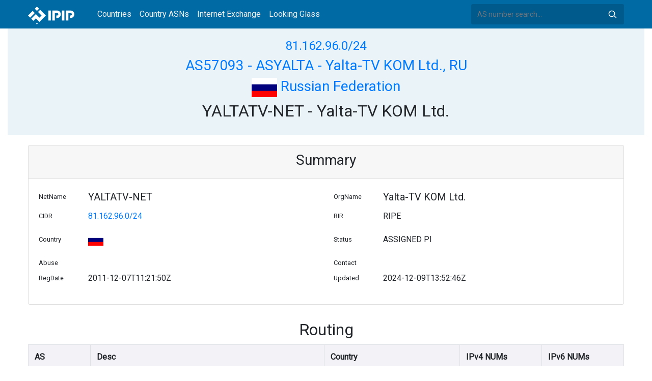

--- FILE ---
content_type: text/html; charset=utf-8
request_url: https://whois.ipip.net/AS57093/81.162.96.0/24
body_size: 3453
content:


<!doctype html>
<html lang="en">
<head>
    <meta charset="UTF-8" />
    <meta name="viewport" content="width=device-width, initial-scale=1, user-scalable=no">
    <meta http-equiv="X-UA-Compatible" content="IE=Edge,chrome=1">
    <meta name="google-site-verification" content="JudCK5c2jg8MJ8lawX6oWFRVXKs51w_CtnexqDxsjV8" />
    <title>81.162.96.0/24 Netblock Whois Information - AS57093 ASYALTA - Yalta-TV KOM Ltd., RU | IPIP.NET</title>
    <meta name="description" content="81.162.96.0/24 (AS57093 ASYALTA - Yalta-TV KOM Ltd., RU) Netblock IP Address Whois Information"/>
    
    <link href="//fonts.googleapis.com/css?family=Roboto" rel="stylesheet">
    <link href="/public/css/bootstrap.min.css" rel="stylesheet" type="text/css" />
    <link href="/public/css/tablesorter.min.css" rel="stylesheet" />

    <link rel="dns-prefetch" href="https://cdn.staticfile.org/">
    <link rel="prefetch" href="https://cdn.staticfile.org/font-awesome/4.7.0/css/font-awesome.css">
<body>
<style>
    .address-header {
        background: #eaf3f8;
        padding: 20px 0;
        text-align: center;
    }

    #myTabContent {
        margin-top: 15px;
    }

    .table tr th {
        font-size: 16px;
        padding: .75em;
    }
    .table tr td {
        font-size: 14px;
        padding: .75em;
    }
</style>
<style>
    header {
        position: relative;
        background: #006aa5;
        z-index: 15;
        top: 0;
        left: 0;
        width: 100%;
    }

    .header-searchbar {
        position: relative;
        width: 300px;
    }
    .header-searchbar input {
        border: 0;
        border-radius: 3px;
        font-size: 14px;
        height: 40px;
        padding: .595rem .75rem;
        background: #005a8c;
        color: #fff;
        width: 100%;
    }
    .header-searchbar input:focus{
        outline:0;
        background:#005381;
        color: #fff;
        box-shadow:none
    }
    .search-icon{
        position: absolute;
        font-size: 12px;
        text-indent: -999px;
        overflow: hidden;
        background-color: transparent;
        background-size: 22px;
        background-image: url('/public/images/search-icon-white.svg');
        background-position: 0 0;
        right: 12px;
        top: 9px;
        padding: 0;
        width: 22px;
        height: 22px;
    }
    #top-nav a.nav-link {
        color: #efefef;
    }
    div.container {
        max-width: 1200px;
    }
    #siteLogo {
        display: none;
    }
</style>
<header class="">
    <div class="to-fix-outer">
        <div class="header-inner">
            <nav class="navbar navbar-expand-md">
                <div class="container align-items-center">
                    <a class="logo" href="/" style="width: 120px; height: 30px;"><img id="siteLogo" src="" alt="Logo"></a>
                    <div class="collapse navbar-collapse" id="top-nav">
                        <ul class="navbar-nav ml-md-2">
                            <li class="nav-item"><a class="nav-link" href="/">Countries</a></li>
                            <li class="nav-item"><a class="nav-link" href="/countries">Country ASNs</a></li>
                            <li class="nav-item"><a class="nav-link" href="/ix/">Internet Exchange</a></li>
                            <li class="nav-item"><a class="nav-link" href="/looking-glass/">Looking Glass</a></li>
                        </ul>
                    </div>
                    <div class="header-searchbar">
                        <form action="/search/" method="get">
                            <input id="header-search-input" class="form-control" name="ip" type="text" value="" required="" placeholder="AS number search...">
                            <button class="btn search-icon" type="submit">Search</button>
                        </form>
                    </div>
                </div>
            </nav>
        </div>
    </div>
</header>

<style>
    header {
        position: relative;
        background: #006aa5;
        z-index: 15;
        top: 0;
        left: 0;
        width: 100%;
    }

    .address-header {
        background: #eaf3f8;
        padding: 20px 0;
        text-align: center;
    }
    .card small, .card h5, .card p {
        line-height: 30px;
    }
    #myTabContent {
        margin-top: 15px;
    }
</style>

<div class="container-fluid">
    <div class="address-header">
        <div class="container">
            <h4><a href="/cidr/81.162.96.0/24">81.162.96.0/24</a> </h4>
            <h3><a href="/AS57093">AS57093 - ASYALTA - Yalta-TV KOM Ltd., RU</a> </h3>
            <h3><a href="/countries/RU"><img width="50px" src="/public/flags/RU.svg"/> Russian Federation</a></h3>
            <h2>YALTATV-NET - Yalta-TV KOM Ltd.</h2>
        </div>
    </div>
</div>
<div class="container-fluid">
    <div class="container" style="margin-top: 20px">
        <div class="card card-show">
            <div class="card-header">
                <h3 style="text-align: center">Summary</h3>
            </div>
            <div class="card-body">
                <div class="row">
                    <div class="col-sm-1"><small>NetName</small></div>
                    <div class="col-sm-5"><h5>YALTATV-NET</h5></div>
                    <div class="col-sm-1"><small>OrgName</small></div>
                    <div class="col-sm-5"><h5>Yalta-TV KOM Ltd.</h5></div>
                </div>
                <div class="row">
                    <div class="col-sm-1"><small>CIDR</small></div>
                    <div class="col-sm-5"><p><a href="/cidr/81.162.96.0/24">81.162.96.0/24</a></p></div>
                    <div class="col-sm-1"><small>RIR</small></div>
                    <div class="col-sm-5"><p>RIPE</p></div>
                </div>
                <div class="row">
                    <div class="col-sm-1"><small>Country</small></div>
                    <div class="col-sm-5">
                    
                        <p><a href="/countries/RU"><img width="30px" src="/public/flags/RU.svg"/></a></p>
                    
                    </div>
                    <div class="col-sm-1"><small>Status</small></div>
                    <div class="col-sm-5"><p>ASSIGNED PI</p></div>
                </div>
                <div class="row">
                    <div class="col-sm-1"><small>Abuse</small></div>
                    <div class="col-sm-5"><p></p></div>
                    <div class="col-sm-1"><small>Contact</small></div>
                    <div class="col-sm-5">
                    
                        <p></p>
                    
                    </div>
                </div>
                <div class="row">
                    <div class="col-sm-1"><small>RegDate</small></div>
                    <div class="col-sm-5"><p>2011-12-07T11:21:50Z</p></div>
                    <div class="col-sm-1"><small>Updated</small></div>
                    <div class="col-sm-5"><p>2024-12-09T13:52:46Z</p></div>
                </div>
            </div>
        </div>

        <div class="row" style="margin-top: 20px">
            <h2 style="text-align: center;display: block;margin: 10px auto;">Routing</h2>
            <div class="col-sm-12 table-responsive">
                <table class="table table-bordered">

                    <thead style="background: #e3e4ed6e;">
                    <tr>
                        <th>AS</th>
                        <th>Desc</th>
                        <th>Country</th>
                        <th>IPv4 NUMs</th>
                        <th>IPv6 NUMs</th>
                    </tr>
                    </thead>

                    <tbody>
                    
                    <tr>
                        <td><a href="/AS6789" title="CRELCOM-NET - CRELCOM LLC, RU">AS6789</a> </td>
                        <td><a href="/AS6789">CRELCOM-NET - CRELCOM LLC, RU</a> </td>
                        <td><img width="30px" src="/public/flags/RU.svg"/> <a href="/countries/RU">Russian Federation</a> </td>
                        <td>59648</td>
                        <td>4295032832</td>
                    </tr>
                    
                    <tr>
                        <td><a href="/AS28761" title="CrimeaCom-LLC - CrimeaCom South LLC, RU">AS28761</a> </td>
                        <td><a href="/AS28761">CrimeaCom-LLC - CrimeaCom South LLC, RU</a> </td>
                        <td><img width="30px" src="/public/flags/RU.svg"/> <a href="/countries/RU">Russian Federation</a> </td>
                        <td>6912</td>
                        <td>8589934592</td>
                    </tr>
                    

                    </tbody></table>
            </div>
        </div>

        <div class="row" style="margin-top: 20px">
            <div class="col-sm-12">
            <div class="card">
                <div class="card-header">
                    <h2 style="text-align: center;display: block;margin: 10px auto;">Whois</h2>
                </div>
                <div class="card-body">
                    <pre>% Abuse contact for &#39;81.162.96.0 - 81.162.127.255&#39; is &#39;noc@1city.org&#39;

inetnum:        81.162.96.0 - 81.162.127.255
netname:        YALTATV-NET
country:        RU
org:            ORG-YALT1-RIPE
admin-c:        TROF1-RIPE
tech-c:         TROF1-RIPE
status:         ASSIGNED PI
mnt-by:         RIPE-NCC-END-MNT
mnt-by:         TV30081-MNT
mnt-routes:     TV30081-MNT
mnt-domains:    TV30081-MNT
created:        2011-12-07T11:21:50Z
last-modified:  2024-12-09T13:52:46Z
source:         RIPE # Filtered
sponsoring-org: ORG-NS573-RIPE

organisation:   ORG-YALT1-RIPE
org-name:       Yalta-TV KOM Ltd.
country:        RU
org-type:       OTHER
address:        Yalta, Ignatenko street, building 5
abuse-c:        AR20361-RIPE
mnt-ref:        TV30081-MNT
mnt-ref:        IPSMAIN
mnt-by:         TV30081-MNT
created:        2011-07-13T11:37:28Z
last-modified:  2022-12-01T16:59:51Z
source:         RIPE # Filtered

person:         Trofimovich Anatoliy Vladimirovich
address:        Yalta, Ignatenko street, building 5
phone:          &#43;79787611577
nic-hdl:        TROF1-RIPE
mnt-by:         TV30081-MNT
created:        2011-07-13T11:35:42Z
last-modified:  2019-04-02T17:49:17Z
source:         RIPE # Filtered</pre>
                </div>
            </div>
            </div>
        </div>

        <div class="row" style="margin-top: 20px">
            <div class="col-sm-12">
                <div class="card">
                    <div class="card-header">
                        <h2 style="text-align: center;display: block;margin: 10px auto;">Graph</h2>
                    </div>
                    <div class="card-body">
                        <embed src="/graph/AS57093/81.162.96.0/24"/>
                    </div>
                </div>
            </div>
        </div>


        <div class="row" style="margin-top: 20px">
            <div class="col-sm-12">
            <div class="card">
                <div class="card-header">
                    <h2 style="text-align: center;display: block;margin: 10px auto;">CIDR</h2>
                </div>
                <div class="card-body table-responsive">
                
                    <table class="table table-bordered">
                    
                        <tr>
                        
                            <td><a href="/cidr/81.162.96.0/24">81.162.96.0/24</a></td>
                        
                            <td><a href="/cidr/"></a></td>
                        
                            <td><a href="/cidr/"></a></td>
                        
                            <td><a href="/cidr/"></a></td>
                        
                        </tr>
                    
                    </table>
                
                </div>
            </div>
            </div>
        </div>


    </div>
</div>

<footer>
    <p style="text-align: center;">&copy; 2013 - 2026 IPIP.net</p>
</footer>
        <style>.grecaptcha-badge{display: none}</style>
<script src="//cdn.bootcdn.net/ajax/libs/jquery/3.5.1/jquery.min.js"></script>
<script src="//www.recaptcha.net/recaptcha/api.js?render=6LdtV-8UAAAAAKjfP71-PvyWopEwNVik8E0p9Cal" charset="UTF-8"></script>
<script>
    if (location.host.indexOf('.ipinsight.io') > -1) {
        $.getScript("https://ajs.ipip.net/ipinsight.js");
        $('#siteLogo').attr('src', '/public/images/logo.svg').show();
    } else {
        $.getScript("https://ajs.ipip.net/ipipw.js");
        $('#siteLogo').attr('src', '/public/images/Logo_IPIP.png').show();
        grecaptcha.ready(function() {
            grecaptcha.execute('6LdtV-8UAAAAAKjfP71-PvyWopEwNVik8E0p9Cal', {action: 'whois_domain'}).then(function(token) {
                $.post('/google/recaptcha', {token:token}, function (res) {});
            });
        });
    }
</script>

<script src="/public/js/popper.min.js" charset="UTF-8" ></script>
<script src="/public/js/bootstrap.min.js" charset="UTF-8" ></script>
<script src="/public/js/jquery.tablesorter.min.js" charset="utf-8"></script>
<script src="/public/js/jquery.tablesorter.widgets.min.js" charset="utf-8"></script>


<script>
    $(function (event) {
        var $pre = $('pre');
        if ($pre.length > 0)
        {
            $('pre').html($('pre').html().replace(/NetRange:(.+)\n/g, "NetRange:<span style=color:blue>$1</span>\n"));
            $('pre').html($('pre').html().replace(/inetnum:(.+)\n/g, "inetnum:<span style=color:blue>$1</span>\n"))
            $('pre').html($('pre').html().replace(/inet6num:(.+)\n/g, "inet6num:<span style=color:blue>$1</span>\n"));

            $('pre').html($('pre').html().replace(/CIDR:(\s+)(.+)\n/g, "CIDR:$1<a href='/cidr/$2'><span style=color:#ea27ff>$2</span></a>\n"));
            $('pre').html($('pre').html().replace(/route:(\s+)(.+)\n/g, "route:$1<a href='/cidr/$2'><span style=color:#ea27ff>$2</span></a>\n"));
            $('pre').html($('pre').html().replace(/route6:(\s+)(.+)\n/g, "route6:$1<a href='/cidr/$2'><span style=color:#ea27ff>$2</span></a>\n"));

            $('pre').html($('pre').html().replace(/AS\d+/g, "<a href='/$&'><span style=color:#ff3419>$&</span></a>"));
            $('pre').html($('pre').html().replace(/([\w|-]+@[\w|\-]+\.\w+\.?.+)\n/g, "<span style=color:#ff4e8c>$1</span>\n"));
        }
    })
</script>

</body>
</html>


--- FILE ---
content_type: image/svg+xml
request_url: https://whois.ipip.net/graph/AS57093/81.162.96.0/24
body_size: 24818
content:
<?xml version="1.0" encoding="UTF-8" standalone="no"?>
<!DOCTYPE svg PUBLIC "-//W3C//DTD SVG 1.1//EN"
 "http://www.w3.org/Graphics/SVG/1.1/DTD/svg11.dtd">
<!-- Generated by graphviz version 2.40.1 (20161225.0304)
 -->
<!-- Pages: 1 -->
<svg width="515pt" height="1127pt"
 viewBox="0.00 0.00 515.46 1127.00" xmlns="http://www.w3.org/2000/svg" xmlns:xlink="http://www.w3.org/1999/xlink">
<g id="graph0" class="graph" transform="scale(1 1) rotate(0) translate(4 1123)">
<polygon fill="#ffffff" stroke="transparent" points="-4,4 -4,-1123 511.462,-1123 511.462,4 -4,4"/>
<!-- AS12389 -->
<g id="node1" class="node">
<title>AS12389</title>
<g id="a_node1"><a xlink:href="https://whois.ipip.net/AS12389" xlink:title="AS12389" target="_blank">
<ellipse fill="none" stroke="#000000" cx="193.041" cy="-507" rx="47.537" ry="18"/>
<text text-anchor="middle" x="193.041" y="-502.8" font-family="Times,serif" font-size="14.00" fill="#000000">AS12389</text>
</a>
</g>
</g>
<!-- AS28761 -->
<g id="node3" class="node">
<title>AS28761</title>
<g id="a_node3"><a xlink:href="https://whois.ipip.net/AS28761" xlink:title="AS28761" target="_blank">
<ellipse fill="none" stroke="#000000" cx="328.9065" cy="-356" rx="47.537" ry="18"/>
<text text-anchor="middle" x="328.9065" y="-351.8" font-family="Times,serif" font-size="14.00" fill="#000000">AS28761</text>
</a>
</g>
</g>
<!-- AS12389&#45;&gt;AS28761 -->
<g id="edge2" class="edge">
<title>AS12389&#45;&gt;AS28761</title>
<path fill="none" stroke="#000000" d="M208.6265,-489.6784C232.6846,-462.9404 278.9679,-411.5014 306.5775,-380.8162"/>
<polygon fill="#000000" stroke="#000000" points="309.4158,-382.8945 313.5027,-373.1196 304.2121,-378.2124 309.4158,-382.8945"/>
</g>
<!-- AS1299 -->
<g id="node2" class="node">
<title>AS1299</title>
<g id="a_node2"><a xlink:href="https://whois.ipip.net/AS1299" xlink:title="AS1299" target="_blank">
<ellipse fill="none" stroke="#000000" cx="52.347" cy="-669" rx="42.8809" ry="18"/>
<text text-anchor="middle" x="52.347" y="-664.8" font-family="Times,serif" font-size="14.00" fill="#000000">AS1299</text>
</a>
</g>
</g>
<!-- AS1299&#45;&gt;AS12389 -->
<g id="edge1" class="edge">
<title>AS1299&#45;&gt;AS12389</title>
<path fill="none" stroke="#000000" d="M83.1186,-656.461C90.6722,-652.52 98.3908,-647.6837 104.694,-642 139.0825,-610.9916 165.8984,-563.7362 180.5819,-534.1473"/>
<polygon fill="#000000" stroke="#000000" points="183.8811,-535.3648 185.0898,-524.8391 177.581,-532.3136 183.8811,-535.3648"/>
</g>
<!-- AS20485 -->
<g id="node5" class="node">
<title>AS20485</title>
<g id="a_node5"><a xlink:href="https://whois.ipip.net/AS20485" xlink:title="AS20485" target="_blank">
<ellipse fill="none" stroke="#000000" cx="193.041" cy="-858" rx="47.537" ry="18"/>
<text text-anchor="middle" x="193.041" y="-853.8" font-family="Times,serif" font-size="14.00" fill="#000000">AS20485</text>
</a>
</g>
</g>
<!-- AS1299&#45;&gt;AS20485 -->
<g id="edge4" class="edge">
<title>AS1299&#45;&gt;AS20485</title>
<path fill="none" stroke="#000000" d="M83.7107,-681.342C91.1708,-685.2634 98.6968,-690.1396 104.694,-696 144.4203,-734.8203 170.8606,-795.3675 183.7887,-830.4036"/>
<polygon fill="#000000" stroke="#000000" points="180.5546,-831.7541 187.222,-839.9879 187.1445,-829.3934 180.5546,-831.7541"/>
</g>
<!-- AS57093 -->
<g id="node4" class="node">
<title>AS57093</title>
<g id="a_node4"><a xlink:href="https://whois.ipip.net/AS57093" xlink:title="AS57093" target="_blank">
<ellipse fill="none" stroke="#000000" cx="459.9435" cy="-318" rx="47.537" ry="18"/>
<text text-anchor="middle" x="459.9435" y="-313.8" font-family="Times,serif" font-size="14.00" fill="#000000">AS57093</text>
</a>
</g>
</g>
<!-- AS28761&#45;&gt;AS57093 -->
<g id="edge3" class="edge">
<title>AS28761&#45;&gt;AS57093</title>
<path fill="none" stroke="#000000" d="M366.8078,-345.0088C381.0688,-340.8732 397.4666,-336.118 412.4897,-331.7613"/>
<polygon fill="#000000" stroke="#000000" points="413.4979,-335.1132 422.1273,-328.9665 411.5482,-328.3902 413.4979,-335.1132"/>
</g>
<!-- AS6789 -->
<g id="node6" class="node">
<title>AS6789</title>
<g id="a_node6"><a xlink:href="https://whois.ipip.net/AS6789" xlink:title="AS6789" target="_blank">
<ellipse fill="none" stroke="#000000" cx="328.9065" cy="-291" rx="42.8809" ry="18"/>
<text text-anchor="middle" x="328.9065" y="-286.8" font-family="Times,serif" font-size="14.00" fill="#000000">AS6789</text>
</a>
</g>
</g>
<!-- AS20485&#45;&gt;AS6789 -->
<g id="edge5" class="edge">
<title>AS20485&#45;&gt;AS6789</title>
<path fill="none" stroke="#000000" d="M195.9574,-840.0029C210.8708,-748.0423 278.0365,-334.7086 281.3879,-329 285.1382,-322.612 290.3994,-316.8724 296.0624,-311.9052"/>
<polygon fill="#000000" stroke="#000000" points="298.2999,-314.5975 303.9296,-305.6222 293.9315,-309.1278 298.2999,-314.5975"/>
</g>
<!-- AS6789&#45;&gt;AS57093 -->
<g id="edge6" class="edge">
<title>AS6789&#45;&gt;AS57093</title>
<path fill="none" stroke="#000000" d="M367.5132,-298.9549C380.1465,-301.5579 394.3956,-304.494 407.8547,-307.2672"/>
<polygon fill="#000000" stroke="#000000" points="407.4525,-310.7578 417.9531,-309.3479 408.8652,-303.9018 407.4525,-310.7578"/>
</g>
<!-- AS137409 -->
<g id="node7" class="node">
<title>AS137409</title>
<g id="a_node7"><a xlink:href="https://whois.ipip.net/AS137409" xlink:title="AS137409" target="_blank">
<ellipse fill="none" stroke="#000000" cx="193.041" cy="-402" rx="52.1944" ry="18"/>
<text text-anchor="middle" x="193.041" y="-397.8" font-family="Times,serif" font-size="14.00" fill="#000000">AS137409</text>
</a>
</g>
</g>
<!-- AS137409&#45;&gt;AS6789 -->
<g id="edge7" class="edge">
<title>AS137409&#45;&gt;AS6789</title>
<path fill="none" stroke="#000000" d="M213.3172,-385.0905C231.175,-370.2351 257.9207,-348.0766 281.3879,-329 287.474,-324.0527 294.027,-318.7785 300.2642,-313.7833"/>
<polygon fill="#000000" stroke="#000000" points="302.8733,-316.1786 308.5001,-307.2014 298.5032,-310.7103 302.8733,-316.1786"/>
</g>
<!-- AS174 -->
<g id="node8" class="node">
<title>AS174</title>
<g id="a_node8"><a xlink:href="https://whois.ipip.net/AS174" xlink:title="AS174" target="_blank">
<ellipse fill="none" stroke="#000000" cx="52.347" cy="-615" rx="37.7236" ry="18"/>
<text text-anchor="middle" x="52.347" y="-610.8" font-family="Times,serif" font-size="14.00" fill="#000000">AS174</text>
</a>
</g>
</g>
<!-- AS174&#45;&gt;AS12389 -->
<g id="edge8" class="edge">
<title>AS174&#45;&gt;AS12389</title>
<path fill="none" stroke="#000000" d="M79.7717,-602.5818C88.0476,-598.3834 96.9783,-593.3825 104.694,-588 128.5216,-571.3776 152.6369,-548.7937 169.6388,-531.695"/>
<polygon fill="#000000" stroke="#000000" points="172.4211,-533.8566 176.9233,-524.2659 167.4229,-528.9557 172.4211,-533.8566"/>
</g>
<!-- AS199524 -->
<g id="node9" class="node">
<title>AS199524</title>
<g id="a_node9"><a xlink:href="https://whois.ipip.net/AS199524" xlink:title="AS199524" target="_blank">
<ellipse fill="none" stroke="#000000" cx="52.347" cy="-399" rx="52.1944" ry="18"/>
<text text-anchor="middle" x="52.347" y="-394.8" font-family="Times,serif" font-size="14.00" fill="#000000">AS199524</text>
</a>
</g>
</g>
<!-- AS199524&#45;&gt;AS137409 -->
<g id="edge9" class="edge">
<title>AS199524&#45;&gt;AS137409</title>
<path fill="none" stroke="#000000" d="M104.7362,-400.1171C113.1594,-400.2967 121.9506,-400.4841 130.5814,-400.6682"/>
<polygon fill="#000000" stroke="#000000" points="130.5356,-404.1679 140.608,-400.882 130.6849,-397.1695 130.5356,-404.1679"/>
</g>
<!-- AS20932 -->
<g id="node10" class="node">
<title>AS20932</title>
<g id="a_node10"><a xlink:href="https://whois.ipip.net/AS20932" xlink:title="AS20932" target="_blank">
<ellipse fill="none" stroke="#000000" cx="52.347" cy="-1101" rx="47.537" ry="18"/>
<text text-anchor="middle" x="52.347" y="-1096.8" font-family="Times,serif" font-size="14.00" fill="#000000">AS20932</text>
</a>
</g>
</g>
<!-- AS20932&#45;&gt;AS20485 -->
<g id="edge10" class="edge">
<title>AS20932&#45;&gt;AS20485</title>
<path fill="none" stroke="#000000" d="M86.0803,-1088.0768C92.8771,-1084.3156 99.5146,-1079.6561 104.694,-1074 155.2292,-1018.8128 178.8311,-930.8276 188.0585,-886.0943"/>
<polygon fill="#000000" stroke="#000000" points="191.507,-886.6969 190.0071,-876.2088 184.6392,-885.3431 191.507,-886.6969"/>
</g>
<!-- AS28917 -->
<g id="node11" class="node">
<title>AS28917</title>
<g id="a_node11"><a xlink:href="https://whois.ipip.net/AS28917" xlink:title="AS28917" target="_blank">
<ellipse fill="none" stroke="#000000" cx="193.041" cy="-234" rx="47.537" ry="18"/>
<text text-anchor="middle" x="193.041" y="-229.8" font-family="Times,serif" font-size="14.00" fill="#000000">AS28917</text>
</a>
</g>
</g>
<!-- AS28917&#45;&gt;AS6789 -->
<g id="edge12" class="edge">
<title>AS28917&#45;&gt;AS6789</title>
<path fill="none" stroke="#000000" d="M224.8954,-247.364C243.9896,-255.3746 268.4408,-265.6327 288.838,-274.19"/>
<polygon fill="#000000" stroke="#000000" points="287.6111,-277.4708 298.1865,-278.112 290.3192,-271.0158 287.6111,-277.4708"/>
</g>
<!-- AS24482 -->
<g id="node12" class="node">
<title>AS24482</title>
<g id="a_node12"><a xlink:href="https://whois.ipip.net/AS24482" xlink:title="AS24482" target="_blank">
<ellipse fill="none" stroke="#000000" cx="52.347" cy="-288" rx="47.537" ry="18"/>
<text text-anchor="middle" x="52.347" y="-283.8" font-family="Times,serif" font-size="14.00" fill="#000000">AS24482</text>
</a>
</g>
</g>
<!-- AS24482&#45;&gt;AS6789 -->
<g id="edge13" class="edge">
<title>AS24482&#45;&gt;AS6789</title>
<path fill="none" stroke="#000000" d="M99.8893,-288.5157C148.8694,-289.047 225.0433,-289.8733 275.9277,-290.4253"/>
<polygon fill="#000000" stroke="#000000" points="276.0299,-293.9265 286.0673,-290.5353 276.1059,-286.9269 276.0299,-293.9265"/>
</g>
<!-- AS24482&#45;&gt;AS28917 -->
<g id="edge11" class="edge">
<title>AS24482&#45;&gt;AS28917</title>
<path fill="none" stroke="#000000" d="M86.0467,-275.0657C105.2762,-267.6852 129.5743,-258.3593 150.1535,-250.4607"/>
<polygon fill="#000000" stroke="#000000" points="151.5344,-253.6797 159.6162,-246.8288 149.0261,-247.1445 151.5344,-253.6797"/>
</g>
<!-- AS2907 -->
<g id="node13" class="node">
<title>AS2907</title>
<g id="a_node13"><a xlink:href="https://whois.ipip.net/AS2907" xlink:title="AS2907" target="_blank">
<ellipse fill="none" stroke="#000000" cx="52.347" cy="-561" rx="42.8809" ry="18"/>
<text text-anchor="middle" x="52.347" y="-556.8" font-family="Times,serif" font-size="14.00" fill="#000000">AS2907</text>
</a>
</g>
</g>
<!-- AS2907&#45;&gt;AS12389 -->
<g id="edge14" class="edge">
<title>AS2907&#45;&gt;AS12389</title>
<path fill="none" stroke="#000000" d="M83.9215,-548.8813C103.4531,-541.3849 128.784,-531.6626 150.1225,-523.4726"/>
<polygon fill="#000000" stroke="#000000" points="151.5288,-526.6819 159.6107,-519.8309 149.0205,-520.1467 151.5288,-526.6819"/>
</g>
<!-- AS6204 -->
<g id="node14" class="node">
<title>AS6204</title>
<g id="a_node14"><a xlink:href="https://whois.ipip.net/AS6204" xlink:title="AS6204" target="_blank">
<ellipse fill="none" stroke="#000000" cx="193.041" cy="-180" rx="42.8809" ry="18"/>
<text text-anchor="middle" x="193.041" y="-175.8" font-family="Times,serif" font-size="14.00" fill="#000000">AS6204</text>
</a>
</g>
</g>
<!-- AS6204&#45;&gt;AS6789 -->
<g id="edge16" class="edge">
<title>AS6204&#45;&gt;AS6789</title>
<path fill="none" stroke="#000000" d="M222.5217,-193.1715C230.2497,-197.1614 238.3762,-201.8636 245.3879,-207 268.9819,-224.2836 292.137,-248.2883 308.0592,-266.2123"/>
<polygon fill="#000000" stroke="#000000" points="305.6258,-268.7466 314.8414,-273.9737 310.8969,-264.1405 305.6258,-268.7466"/>
</g>
<!-- AS31554 -->
<g id="node15" class="node">
<title>AS31554</title>
<g id="a_node15"><a xlink:href="https://whois.ipip.net/AS31554" xlink:title="AS31554" target="_blank">
<ellipse fill="none" stroke="#000000" cx="52.347" cy="-180" rx="47.537" ry="18"/>
<text text-anchor="middle" x="52.347" y="-175.8" font-family="Times,serif" font-size="14.00" fill="#000000">AS31554</text>
</a>
</g>
</g>
<!-- AS31554&#45;&gt;AS6204 -->
<g id="edge15" class="edge">
<title>AS31554&#45;&gt;AS6204</title>
<path fill="none" stroke="#000000" d="M99.9795,-180C112.8119,-180 126.7739,-180 139.8868,-180"/>
<polygon fill="#000000" stroke="#000000" points="140.1834,-183.5001 150.1833,-180 140.1833,-176.5001 140.1834,-183.5001"/>
</g>
<!-- AS32590 -->
<g id="node16" class="node">
<title>AS32590</title>
<g id="a_node16"><a xlink:href="https://whois.ipip.net/AS32590" xlink:title="AS32590" target="_blank">
<ellipse fill="none" stroke="#000000" cx="52.347" cy="-345" rx="47.537" ry="18"/>
<text text-anchor="middle" x="52.347" y="-340.8" font-family="Times,serif" font-size="14.00" fill="#000000">AS32590</text>
</a>
</g>
</g>
<!-- AS32590&#45;&gt;AS12389 -->
<g id="edge17" class="edge">
<title>AS32590&#45;&gt;AS12389</title>
<path fill="none" stroke="#000000" d="M84.8215,-358.3386C91.8406,-362.1178 98.8892,-366.6801 104.694,-372 126.7835,-392.2443 124.3439,-403.8912 140.694,-429 152.0759,-446.4792 165.1509,-465.9622 175.3863,-481.0838"/>
<polygon fill="#000000" stroke="#000000" points="172.5406,-483.1236 181.0504,-489.4351 178.3339,-479.1944 172.5406,-483.1236"/>
</g>
<!-- AS32590&#45;&gt;AS28761 -->
<g id="edge19" class="edge">
<title>AS32590&#45;&gt;AS28761</title>
<path fill="none" stroke="#000000" d="M99.8893,-346.891C147.4246,-348.7817 220.5729,-351.6911 271.36,-353.7111"/>
<polygon fill="#000000" stroke="#000000" points="271.3914,-357.215 281.5226,-354.1153 271.6697,-350.2206 271.3914,-357.215"/>
</g>
<!-- AS32590&#45;&gt;AS6789 -->
<g id="edge20" class="edge">
<title>AS32590&#45;&gt;AS6789</title>
<path fill="none" stroke="#000000" d="M94.6515,-336.7398C144.4431,-327.0176 226.9947,-310.8989 279.6296,-300.6216"/>
<polygon fill="#000000" stroke="#000000" points="280.5952,-303.9993 289.7391,-298.6477 279.2536,-297.129 280.5952,-303.9993"/>
</g>
<!-- AS32590&#45;&gt;AS137409 -->
<g id="edge18" class="edge">
<title>AS32590&#45;&gt;AS137409</title>
<path fill="none" stroke="#000000" d="M84.9786,-358.2202C104.267,-366.0346 128.9261,-376.0249 149.8169,-384.4884"/>
<polygon fill="#000000" stroke="#000000" points="148.5349,-387.7453 159.1174,-388.2564 151.1634,-381.2575 148.5349,-387.7453"/>
</g>
<!-- AS3216 -->
<g id="node17" class="node">
<title>AS3216</title>
<g id="a_node17"><a xlink:href="https://whois.ipip.net/AS3216" xlink:title="AS3216" target="_blank">
<ellipse fill="none" stroke="#000000" cx="193.041" cy="-99" rx="42.8809" ry="18"/>
<text text-anchor="middle" x="193.041" y="-94.8" font-family="Times,serif" font-size="14.00" fill="#000000">AS3216</text>
</a>
</g>
</g>
<!-- AS3216&#45;&gt;AS6789 -->
<g id="edge22" class="edge">
<title>AS3216&#45;&gt;AS6789</title>
<path fill="none" stroke="#000000" d="M211.0666,-115.5998C221.6836,-125.8449 235.0206,-139.56 245.3879,-153 273.3566,-189.2577 299.6701,-235.4986 315.0322,-264.1771"/>
<polygon fill="#000000" stroke="#000000" points="312.0334,-265.993 319.8087,-273.1898 318.2184,-262.715 312.0334,-265.993"/>
</g>
<!-- AS3356 -->
<g id="node18" class="node">
<title>AS3356</title>
<g id="a_node18"><a xlink:href="https://whois.ipip.net/AS3356" xlink:title="AS3356" target="_blank">
<ellipse fill="none" stroke="#000000" cx="52.347" cy="-126" rx="42.8809" ry="18"/>
<text text-anchor="middle" x="52.347" y="-121.8" font-family="Times,serif" font-size="14.00" fill="#000000">AS3356</text>
</a>
</g>
</g>
<!-- AS3356&#45;&gt;AS3216 -->
<g id="edge21" class="edge">
<title>AS3356&#45;&gt;AS3216</title>
<path fill="none" stroke="#000000" d="M91.5381,-118.479C107.8507,-115.3485 126.9643,-111.6805 144.1791,-108.3769"/>
<polygon fill="#000000" stroke="#000000" points="144.8989,-111.8027 154.06,-106.4807 143.5796,-104.9281 144.8989,-111.8027"/>
</g>
<!-- AS3491 -->
<g id="node19" class="node">
<title>AS3491</title>
<g id="a_node19"><a xlink:href="https://whois.ipip.net/AS3491" xlink:title="AS3491" target="_blank">
<ellipse fill="none" stroke="#000000" cx="52.347" cy="-507" rx="42.8809" ry="18"/>
<text text-anchor="middle" x="52.347" y="-502.8" font-family="Times,serif" font-size="14.00" fill="#000000">AS3491</text>
</a>
</g>
</g>
<!-- AS3491&#45;&gt;AS12389 -->
<g id="edge23" class="edge">
<title>AS3491&#45;&gt;AS12389</title>
<path fill="none" stroke="#000000" d="M95.3243,-507C107.9461,-507 121.9605,-507 135.3433,-507"/>
<polygon fill="#000000" stroke="#000000" points="135.4207,-510.5001 145.4207,-507 135.4206,-503.5001 135.4207,-510.5001"/>
</g>
<!-- AS37100 -->
<g id="node20" class="node">
<title>AS37100</title>
<g id="a_node20"><a xlink:href="https://whois.ipip.net/AS37100" xlink:title="AS37100" target="_blank">
<ellipse fill="none" stroke="#000000" cx="52.347" cy="-1047" rx="47.537" ry="18"/>
<text text-anchor="middle" x="52.347" y="-1042.8" font-family="Times,serif" font-size="14.00" fill="#000000">AS37100</text>
</a>
</g>
</g>
<!-- AS37100&#45;&gt;AS20485 -->
<g id="edge24" class="edge">
<title>AS37100&#45;&gt;AS20485</title>
<path fill="none" stroke="#000000" d="M85.0757,-1033.93C92.0829,-1030.1383 99.0625,-1025.503 104.694,-1020 144.4203,-981.1797 170.8606,-920.6325 183.7887,-885.5964"/>
<polygon fill="#000000" stroke="#000000" points="187.1445,-886.6066 187.222,-876.0121 180.5546,-884.2459 187.1445,-886.6066"/>
</g>
<!-- AS3741 -->
<g id="node21" class="node">
<title>AS3741</title>
<g id="a_node21"><a xlink:href="https://whois.ipip.net/AS3741" xlink:title="AS3741" target="_blank">
<ellipse fill="none" stroke="#000000" cx="52.347" cy="-72" rx="42.8809" ry="18"/>
<text text-anchor="middle" x="52.347" y="-67.8" font-family="Times,serif" font-size="14.00" fill="#000000">AS3741</text>
</a>
</g>
</g>
<!-- AS3741&#45;&gt;AS3216 -->
<g id="edge25" class="edge">
<title>AS3741&#45;&gt;AS3216</title>
<path fill="none" stroke="#000000" d="M91.5381,-79.521C107.8507,-82.6515 126.9643,-86.3195 144.1791,-89.6231"/>
<polygon fill="#000000" stroke="#000000" points="143.5796,-93.0719 154.06,-91.5193 144.8989,-86.1973 143.5796,-93.0719"/>
</g>
<!-- AS49605 -->
<g id="node22" class="node">
<title>AS49605</title>
<g id="a_node22"><a xlink:href="https://whois.ipip.net/AS49605" xlink:title="AS49605" target="_blank">
<ellipse fill="none" stroke="#000000" cx="52.347" cy="-993" rx="47.537" ry="18"/>
<text text-anchor="middle" x="52.347" y="-988.8" font-family="Times,serif" font-size="14.00" fill="#000000">AS49605</text>
</a>
</g>
</g>
<!-- AS49605&#45;&gt;AS20485 -->
<g id="edge26" class="edge">
<title>AS49605&#45;&gt;AS20485</title>
<path fill="none" stroke="#000000" d="M83.8122,-979.4176C91.0277,-975.6012 98.416,-971.0838 104.694,-966 133.9071,-942.3437 160.1657,-907.6843 176.3179,-884.053"/>
<polygon fill="#000000" stroke="#000000" points="179.3359,-885.8367 181.9987,-875.5819 173.5221,-881.9379 179.3359,-885.8367"/>
</g>
<!-- AS5405 -->
<g id="node23" class="node">
<title>AS5405</title>
<g id="a_node23"><a xlink:href="https://whois.ipip.net/AS5405" xlink:title="AS5405" target="_blank">
<ellipse fill="none" stroke="#000000" cx="52.347" cy="-939" rx="42.8809" ry="18"/>
<text text-anchor="middle" x="52.347" y="-934.8" font-family="Times,serif" font-size="14.00" fill="#000000">AS5405</text>
</a>
</g>
</g>
<!-- AS5405&#45;&gt;AS20485 -->
<g id="edge27" class="edge">
<title>AS5405&#45;&gt;AS20485</title>
<path fill="none" stroke="#000000" d="M79.986,-925.2175C88.0183,-921.0849 96.762,-916.462 104.694,-912 123.2011,-901.5891 143.4392,-889.2886 159.8704,-879.0589"/>
<polygon fill="#000000" stroke="#000000" points="161.9514,-881.8855 168.572,-873.6139 158.2383,-875.9515 161.9514,-881.8855"/>
</g>
<!-- AS57866 -->
<g id="node24" class="node">
<title>AS57866</title>
<g id="a_node24"><a xlink:href="https://whois.ipip.net/AS57866" xlink:title="AS57866" target="_blank">
<ellipse fill="none" stroke="#000000" cx="52.347" cy="-234" rx="47.537" ry="18"/>
<text text-anchor="middle" x="52.347" y="-229.8" font-family="Times,serif" font-size="14.00" fill="#000000">AS57866</text>
</a>
</g>
</g>
<!-- AS57866&#45;&gt;AS28917 -->
<g id="edge28" class="edge">
<title>AS57866&#45;&gt;AS28917</title>
<path fill="none" stroke="#000000" d="M99.9795,-234C111.3246,-234 123.5527,-234 135.2963,-234"/>
<polygon fill="#000000" stroke="#000000" points="135.4575,-237.5001 145.4574,-234 135.4574,-230.5001 135.4575,-237.5001"/>
</g>
<!-- AS6057 -->
<g id="node25" class="node">
<title>AS6057</title>
<g id="a_node25"><a xlink:href="https://whois.ipip.net/AS6057" xlink:title="AS6057" target="_blank">
<ellipse fill="none" stroke="#000000" cx="52.347" cy="-885" rx="42.8809" ry="18"/>
<text text-anchor="middle" x="52.347" y="-880.8" font-family="Times,serif" font-size="14.00" fill="#000000">AS6057</text>
</a>
</g>
</g>
<!-- AS6057&#45;&gt;AS20485 -->
<g id="edge29" class="edge">
<title>AS6057&#45;&gt;AS20485</title>
<path fill="none" stroke="#000000" d="M91.5381,-877.479C106.7556,-874.5587 124.4106,-871.1706 140.6878,-868.0469"/>
<polygon fill="#000000" stroke="#000000" points="141.4493,-871.4647 150.6105,-866.1427 140.13,-864.5901 141.4493,-871.4647"/>
</g>
<!-- AS61573 -->
<g id="node26" class="node">
<title>AS61573</title>
<g id="a_node26"><a xlink:href="https://whois.ipip.net/AS61573" xlink:title="AS61573" target="_blank">
<ellipse fill="none" stroke="#000000" cx="52.347" cy="-831" rx="47.537" ry="18"/>
<text text-anchor="middle" x="52.347" y="-826.8" font-family="Times,serif" font-size="14.00" fill="#000000">AS61573</text>
</a>
</g>
</g>
<!-- AS61573&#45;&gt;AS20485 -->
<g id="edge30" class="edge">
<title>AS61573&#45;&gt;AS20485</title>
<path fill="none" stroke="#000000" d="M94.9416,-839.1742C109.2673,-841.9233 125.4215,-845.0234 140.4248,-847.9026"/>
<polygon fill="#000000" stroke="#000000" points="140.1106,-851.4062 150.5911,-849.8536 141.43,-844.5316 140.1106,-851.4062"/>
</g>
<!-- AS6453 -->
<g id="node27" class="node">
<title>AS6453</title>
<g id="a_node27"><a xlink:href="https://whois.ipip.net/AS6453" xlink:title="AS6453" target="_blank">
<ellipse fill="none" stroke="#000000" cx="52.347" cy="-777" rx="42.8809" ry="18"/>
<text text-anchor="middle" x="52.347" y="-772.8" font-family="Times,serif" font-size="14.00" fill="#000000">AS6453</text>
</a>
</g>
</g>
<!-- AS6453&#45;&gt;AS20485 -->
<g id="edge31" class="edge">
<title>AS6453&#45;&gt;AS20485</title>
<path fill="none" stroke="#000000" d="M79.986,-790.7825C88.0183,-794.9151 96.762,-799.538 104.694,-804 123.2011,-814.4109 143.4392,-826.7114 159.8704,-836.9411"/>
<polygon fill="#000000" stroke="#000000" points="158.2383,-840.0485 168.572,-842.3861 161.9514,-834.1145 158.2383,-840.0485"/>
</g>
<!-- AS6762 -->
<g id="node28" class="node">
<title>AS6762</title>
<g id="a_node28"><a xlink:href="https://whois.ipip.net/AS6762" xlink:title="AS6762" target="_blank">
<ellipse fill="none" stroke="#000000" cx="52.347" cy="-723" rx="42.8809" ry="18"/>
<text text-anchor="middle" x="52.347" y="-718.8" font-family="Times,serif" font-size="14.00" fill="#000000">AS6762</text>
</a>
</g>
</g>
<!-- AS6762&#45;&gt;AS20485 -->
<g id="edge32" class="edge">
<title>AS6762&#45;&gt;AS20485</title>
<path fill="none" stroke="#000000" d="M82.4445,-735.8662C90.088,-739.8292 98.0186,-744.5944 104.694,-750 133.9071,-773.6563 160.1657,-808.3157 176.3179,-831.947"/>
<polygon fill="#000000" stroke="#000000" points="173.5221,-834.0621 181.9987,-840.4181 179.3359,-830.1633 173.5221,-834.0621"/>
</g>
<!-- AS6939 -->
<g id="node29" class="node">
<title>AS6939</title>
<g id="a_node29"><a xlink:href="https://whois.ipip.net/AS6939" xlink:title="AS6939" target="_blank">
<ellipse fill="none" stroke="#000000" cx="52.347" cy="-453" rx="42.8809" ry="18"/>
<text text-anchor="middle" x="52.347" y="-448.8" font-family="Times,serif" font-size="14.00" fill="#000000">AS6939</text>
</a>
</g>
</g>
<!-- AS6939&#45;&gt;AS12389 -->
<g id="edge33" class="edge">
<title>AS6939&#45;&gt;AS12389</title>
<path fill="none" stroke="#000000" d="M83.9215,-465.1187C103.4531,-472.6151 128.784,-482.3374 150.1225,-490.5274"/>
<polygon fill="#000000" stroke="#000000" points="149.0205,-493.8533 159.6107,-494.1691 151.5288,-487.3181 149.0205,-493.8533"/>
</g>
<!-- AS9002 -->
<g id="node30" class="node">
<title>AS9002</title>
<g id="a_node30"><a xlink:href="https://whois.ipip.net/AS9002" xlink:title="AS9002" target="_blank">
<ellipse fill="none" stroke="#000000" cx="52.347" cy="-18" rx="42.8809" ry="18"/>
<text text-anchor="middle" x="52.347" y="-13.8" font-family="Times,serif" font-size="14.00" fill="#000000">AS9002</text>
</a>
</g>
</g>
<!-- AS9002&#45;&gt;AS3216 -->
<g id="edge34" class="edge">
<title>AS9002&#45;&gt;AS3216</title>
<path fill="none" stroke="#000000" d="M79.986,-31.7825C88.0183,-35.9151 96.762,-40.538 104.694,-45 123.4655,-55.5596 144.0178,-68.0633 160.5722,-78.3783"/>
<polygon fill="#000000" stroke="#000000" points="158.9883,-81.516 169.3212,-83.8574 162.7037,-75.5833 158.9883,-81.516"/>
</g>
</g>
</svg>
